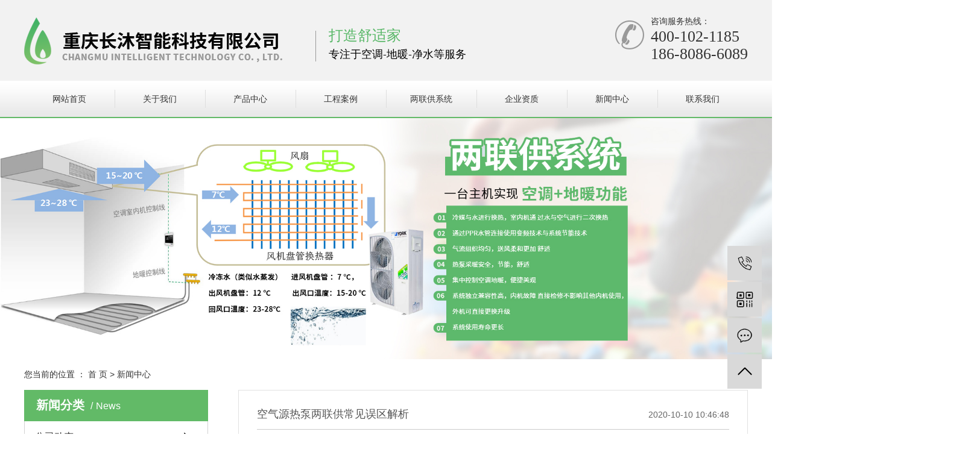

--- FILE ---
content_type: text/html;charset=utf-8
request_url: http://www.cm1185.com/news/p19.html
body_size: 9131
content:
<!DOCTYPE html>
<html lang="zh-CN">
<head>
    <meta charset="utf-8">
    <meta http-equiv="X-UA-Compatible" content="IE=edge">
    <title>新闻中心-重庆长沐智能科技有限公司_第19页</title>
    <meta name="keywords" content="新闻中心"/>
    <meta name="description" content="本页内容为您提供新闻中心，新闻中心为重庆长沐智能科技有限公司整理发布。"/>
    <meta name="viewport" content="width=device-width, initial-scale=1, maximum-scale=1, user-scalable=no">
    <link rel="shortcut icon" type="image/x-icon" href="http://www.cm1185.com/"/>
    <link rel="stylesheet" href="http://www.cm1185.com/template/default/assets/css/bootstrap.min.css">
    
    <link rel="stylesheet" href="http://www.cm1185.com/template/default/assets/css/app.css">
    <link rel="stylesheet" href="http://www.cm1185.com/template/default/assets/css/main.css">
    <script src="http://www.cm1185.com/template/default/assets/js/jquery.min.js"></script>
    <script>
    var config = {
        homeUrl: 'http://www.cm1185.com/',
                mUrl: 'http://m.cm1185.com/',
                copyCode: 0,
        isVisitor: 1
    }
</script>
<script src="http://www.cm1185.com/template/default/assets/js/app.js"></script>

<script>
//当配置为普通站的时候，手机站跳转
if(app.config.hasOwnProperty('mUrl')) {
        app.mobile();
    }
</script>
<meta name="baidu-site-verification" content="m5Dk7NHZ3H" />
<script>
var _hmt = _hmt || [];
(function() {
  var hm = document.createElement("script");
  hm.src = "https://hm.baidu.com/hm.js?7d096b775c494df03ee6d72436d1004a";
  var s = document.getElementsByTagName("script")[0]; 
  s.parentNode.insertBefore(hm, s);
})();
</script>

<script>
(function(){
    var bp = document.createElement('script');
    var curProtocol = window.location.protocol.split(':')[0];
    if (curProtocol === 'https') {
        bp.src = 'https://zz.bdstatic.com/linksubmit/push.js';
    }
    else {
        bp.src = 'http://push.zhanzhang.baidu.com/push.js';
    }
    var s = document.getElementsByTagName("script")[0];
    s.parentNode.insertBefore(bp, s);
})();
</script>

</head>
<body>

<div class="top2">
  <div class="wh clearfix">
    <div class="logo">
     <a href="http://www.cm1185.com/"><img alt="空气源热泵两联供" src="http://www.cm1185.com/data/upload/202001/20200109102535_668.png" /></a>
  </div>
   <div class="kk fl">
      打造舒适家<p>专注于空调-地暖-净水等服务</p>
   </div>

   <div class="k2 fr">
       <p>咨询服务热线：</p><p><span style="font-size: 26px; font-family: impact, chicago;">400-102-1185</span></p><p><span style="font-size: 26px; font-family: impact, chicago;">186-8086-6089</span></p>
   </div>
  </div>
</div>

 <div id="menu" >
<ul class="navs wh clearfix">
        <li>
        <a href="/" >网站首页        </a>
                                 </li>
        <li>
        <a href="/about/" >关于我们        </a>
                                 </li>
        <li>
        <a href="http://www.cm1185.com/product/" >产品中心        </a>
                                                    <div class="sec">
                                <a href="http://www.cm1185.com/product/cpfl02b/" >空调设备</a>
                                <a href="http://www.cm1185.com/product/jsxtc9a/" >净水系统</a>
                                <a href="http://www.cm1185.com/product/dfse94/" >暖通设备</a>
                                </div>
                                        </li>
        <li>
        <a href="http://www.cm1185.com/case/" >工程案例        </a>
                                                    <div class="sec">
                                <a href="http://www.cm1185.com/case/alzs1b4/" >案例展示</a>
                                </div>
                                        </li>
        <li>
        <a href="http://www.cm1185.com/product/cpfl02b/" >两联供系统        </a>
                                                             </li>
        <li>
        <a href="http://www.cm1185.com/about_qyzz/" >企业资质        </a>
                                                    <div class="sec">
                                <a href="http://www.cm1185.com/about_qyzz/qyzz9c5.html" >企业资质</a>
                                </div>
                                        </li>
        <li>
        <a href="http://www.cm1185.com/news/" >新闻中心        </a>
                                                    <div class="sec">
                                <a href="http://www.cm1185.com/news/gsxw51b/" >公司动态</a>
                                <a href="http://www.cm1185.com/news/xyzx2ba/" >行业新闻</a>
                                <a href="http://www.cm1185.com/news/jszx98d/" >热点资讯</a>
                                <a href="http://www.cm1185.com/news/dn7eb/" >地暖</a>
                                </div>
                                        </li>
        <li>
        <a href="http://www.cm1185.com/about_contact/lxc2e.html" >联系我们        </a>
                                                             </li>
    </ul>
</div>

<script type="text/javascript">

$(function(){
    $('.navs > li').hover(function(){
        var sec_count  = $(this).find('.sec a').length;
        var a_height   = $(this).find('.sec a').eq(0).height();
        var sec_height =  sec_count *a_height;
        //$(this).find('.sec').stop().animate({height:sec_height},300);
    },function(){
        $(this).find('.sec').stop().animate({height:0},300);
    });
});


</script> <div class="clearboth"></div>




<div class="page-banner">
		<img src="http://www.cm1185.com/data/upload/202001/20200115152219_943.jpg" alt="空调地暖两联供">
	</div>


<div class="page-position">
    <div class="container">
        您当前的位置 ：
        
	 <a href="http://www.cm1185.com/">首 页</a> > <a href="http://www.cm1185.com/news/">新闻中心</a>

    </div>
</div>


<div class="page-wrap">
    <div class="container">
                
        <div class="page-wrap-left xymob-menu-click">
            <div class="xymob-left-close-btn"><i class="icon-font icon-close"></i></div>
            <div class="xypg-left">
                                <div class="xypg-left-box xypg-left-menu">
                    <div class="xypg-left-title">
                        <h3>新闻分类<span>News</span></h3>
                    </div>
                    <div class="xypg-left-con">
                        
	<ul class="xypg-left-nav">
        <li data-id="1">
        <a href="http://www.cm1185.com/news/gsxw51b/">公司动态</a>
        <div class="first-nav-btn"></div>
            </li>
        <li data-id="2">
        <a href="http://www.cm1185.com/news/xyzx2ba/">行业新闻</a>
        <div class="first-nav-btn"></div>
            </li>
        <li data-id="3">
        <a href="http://www.cm1185.com/news/jszx98d/">热点资讯</a>
        <div class="first-nav-btn"></div>
            </li>
        <li data-id="4">
        <a href="http://www.cm1185.com/news/dn7eb/">地暖</a>
        <div class="first-nav-btn"></div>
            </li>
    </ul>
                    </div>
                </div>

                                                <div class="xypg-left-box xypg-left-news">
                    <div class="xypg-left-title">
                        <h3>新闻资讯<span>News</span></h3>
                    </div>
                    <div class="xypg-left-con">
                        <ul class="latest-news">
                                                        <li><a href="http://www.cm1185.com/news/430.html" title="如何全面认识空气源热泵两联供两联供！">如何全面认识空气源热泵两联供两联供！</a></li>
                                                        <li><a href="http://www.cm1185.com/news/431.html" title="空气能热泵两联供机组遵循定律介绍">空气能热泵两联供机组遵循定律介绍</a></li>
                                                        <li><a href="http://www.cm1185.com/news/432.html" title="空气能热泵两联供设备热源来自何处?">空气能热泵两联供设备热源来自何处?</a></li>
                                                        <li><a href="http://www.cm1185.com/news/433.html" title="空气能家用热泵两联供定位、设计有哪些特点?">空气能家用热泵两联供定位、设计有哪些特点?</a></li>
                                                        <li><a href="http://www.cm1185.com/news/434.html" title="浅谈空气源热泵两联供系统的常见问题">浅谈空气源热泵两联供系统的常见问题</a></li>
                                                        <li><a href="http://www.cm1185.com/news/435.html" title="重庆空气源热泵两联供如何保障流量？">重庆空气源热泵两联供如何保障流量？</a></li>
                                                    </ul>
                    </div>
                </div>

                                                                <div class="xypg-left-box xypg-left-keys">
                    <div class="xypg-left-title">
                        <h3>热门关键词<span>Keywords</span></h3>
                    </div>
                    <div class="xypg-left-con">
                        <ul class="hot-keys">
                                                        <li><a href="http://www.cm1185.com/tag/重庆纳米通" title="重庆纳米通">重庆纳米通</a></li>
                                                        <li><a href="http://www.cm1185.com/tag/空调地暖两联供" title="空调地暖两联供">空调地暖两联供</a></li>
                                                        <li><a href="http://www.cm1185.com/tag/中央空调厂家" title="中央空调厂家">中央空调厂家</a></li>
                                                        <li><a href="http://www.cm1185.com/tag/热水器" title="热水器">热水器</a></li>
                                                        <li><a href="http://www.cm1185.com/tag/净水过滤器" title="净水过滤器">净水过滤器</a></li>
                                                        <li><a href="http://www.cm1185.com/tag/热水器厂家" title="热水器厂家">热水器厂家</a></li>
                                                        <li><a href="http://www.cm1185.com/tag/重庆热水器" title="重庆热水器">重庆热水器</a></li>
                                                        <li><a href="http://www.cm1185.com/tag/两联供中央空调" title="两联供中央空调">两联供中央空调</a></li>
                                                        <li><a href="http://www.cm1185.com/tag/中央空调安装" title="中央空调安装">中央空调安装</a></li>
                                                        <li><a href="http://www.cm1185.com/tag/重庆空调设备" title="重庆空调设备">重庆空调设备</a></li>
                                                        <li><a href="http://www.cm1185.com/tag/多联式中央空调地暖" title="多联式中央空调地暖">多联式中央空调地暖</a></li>
                                                        <li><a href="http://www.cm1185.com/tag/卡迪欧电热毛巾架" title="卡迪欧电热毛巾架">卡迪欧电热毛巾架</a></li>
                                                    </ul>
                    </div>
                </div>
                
                <div class="xypg-left-box xypg-left-contact">
                    <div class="xypg-left-title">
                        <h3>联系我们<span>Contact Us</span></h3>
                    </div>
                    <div class="xypg-left-con">
                        <div class="page-wrap-contact">
                            <h4>重庆长沐智能科技有限公司</h4>
                            <p><span style="font-family: 微软雅黑, &quot;Microsoft YaHei&quot;; font-size: 14px;">公司电话：400-1021-185</span></p><p><span style="font-family: 微软雅黑, &quot;Microsoft YaHei&quot;; font-size: 14px;">公司网址：www.cm1185.com</span></p><p><span style="font-family: 微软雅黑, &quot;Microsoft YaHei&quot;; font-size: 14px;">公司地址：重庆市渝北区湖山路319号附45号</span></p><p><span style="font-family: 微软雅黑, &quot;Microsoft YaHei&quot;; font-size: 14px;">高德导航：约克水生态中央空调红星美凯龙店直达<br/></span></p><p><br/></p>
                        </div>
                    </div>
                </div>

                <div class="page-message-img">
                    <a href="http://www.cm1185.com/inquiry/"><img src="http://www.cm1185.com/data/upload/201908/20190819160028_346.png" alt=""></a>
                </div>
            </div>
        </div>
        

                
        <div class="page-wrap-right">
            <div class="xypg-right-content">
                
	<!-- 新闻列表页 -->

<ul class="xypg-news-list">
		<li><a href="http://www.cm1185.com/news/520.html" title="空气源热泵两联供常见误区解析">
		<div class="tit">
			<h3>空气源热泵两联供常见误区解析</h3>
			<div class="date">2020-10-10 10:46:48</div>
		</div>
		<div class="info">　　在暖通空调行业，常常存在着一些人为的商业“误解”甚至“歪曲”，成为一些人获利的方式。下面，长沐智能科技有限公司就给大家聊聊行业内某些人对空气源热泵两联供的误...</div>
		<div class="more"><span>了解详情 +</span></div>
	</a></li>
		<li><a href="http://www.cm1185.com/news/519.html" title="空气源热泵两联供的9大优势">
		<div class="tit">
			<h3>空气源热泵两联供的9大优势</h3>
			<div class="date">2020-10-10 10:29:17</div>
		</div>
		<div class="info">　　近年来，空气源热泵两联供系统凭借其节能、环保、安全、舒适等诸多优势，逐渐成为市场爆款。相对于市场上的其他冷暖产品，空气源热泵两联供都有哪些优点？到底什么原因...</div>
		<div class="more"><span>了解详情 +</span></div>
	</a></li>
		<li><a href="http://www.cm1185.com/news/518.html" title="浅谈地暖空调两联供系统带来的舒适度！">
		<div class="tit">
			<h3>浅谈地暖空调两联供系统带来的舒适度！</h3>
			<div class="date">2020-09-28 10:48:57</div>
		</div>
		<div class="info">　　对于舒适度每个人都有每个人的标准，而每个标准都有一个平衡点，下面我们来看一下那个大多数人所享受的舒适度是怎么样的。　　影响舒适的主要因素有两类，人体自身平衡...</div>
		<div class="more"><span>了解详情 +</span></div>
	</a></li>
		<li><a href="http://www.cm1185.com/news/517.html" title="7个让你信赖并选择空调地暖两联供的理由!">
		<div class="tit">
			<h3>7个让你信赖并选择空调地暖两联供的理由!</h3>
			<div class="date">2020-09-28 10:45:55</div>
		</div>
		<div class="info">　　目前，中国家电市场已经告别了普及型消费，取而代之的是创新型、品质好的中产品。地暖空调两联供的出现恰逢其时。　　尤其现在国家推行“煤改电”政策，大力支持空气能...</div>
		<div class="more"><span>了解详情 +</span></div>
	</a></li>
		<li><a href="http://www.cm1185.com/news/516.html" title="空调地暖两联供的特点！">
		<div class="tit">
			<h3>空调地暖两联供的特点！</h3>
			<div class="date">2020-09-21 18:02:07</div>
		</div>
		<div class="info">　　空调地暖两联供的特点　　1、双倍舒适　　空调地暖两联供利用一台主机，冬天时从空气中吸收热量，再将热量通过室内地暖管道辐射和对流传到室内。夏天的时候还是用这台...</div>
		<div class="more"><span>了解详情 +</span></div>
	</a></li>
		<li><a href="http://www.cm1185.com/news/515.html" title="空调地暖两联供的优点">
		<div class="tit">
			<h3>空调地暖两联供的优点</h3>
			<div class="date">2020-09-21 17:58:00</div>
		</div>
		<div class="info">　　1、安全性　　两联供室内管道流动的介质是水，压力更低，且没有污染；多联机室内管道流动的介质是制冷剂，压力是两联供的15倍，且有剧毒，泄露后对人体的危害很大；...</div>
		<div class="more"><span>了解详情 +</span></div>
	</a></li>
		<li><a href="http://www.cm1185.com/news/514.html" title="告诉你空调地暖二联供系统的特点！">
		<div class="tit">
			<h3>告诉你空调地暖二联供系统的特点！</h3>
			<div class="date">2020-09-16 16:49:50</div>
		</div>
		<div class="info">　　1、中央空调+地暖一套系统双倍舒适　　空调地暖二合一系统利用一台主机，冬天时从空气中吸收热量，再将热量通过室内地暖管道辐射和对流传到室内。夏天的时候还是用这...</div>
		<div class="more"><span>了解详情 +</span></div>
	</a></li>
		<li><a href="http://www.cm1185.com/news/513.html" title="空调地暖两联供有哪些独特优势？">
		<div class="tit">
			<h3>空调地暖两联供有哪些独特优势？</h3>
			<div class="date">2020-09-16 16:37:54</div>
		</div>
		<div class="info">　　一、什么是空调地暖两联供？　　所谓空调地暖两联供，也叫空气能热泵两联供，或者空气源热泵一体机，是使用一套空气能热泵系统为室内提供制冷和采暖两种功能。　　夏季...</div>
		<div class="more"><span>了解详情 +</span></div>
	</a></li>
		<li><a href="http://www.cm1185.com/news/512.html" title="安装地暖的8大好处你知道，么？">
		<div class="tit">
			<h3>安装地暖的8大好处你知道，么？</h3>
			<div class="date">2020-09-07 16:33:03</div>
		</div>
		<div class="info">　　安装地暖的8大好处　　1、节能有效辐射采暖低温传送，比正常的散热器节能,例如以常见的暖气比较,在尺度温度70-95度,室温18度情况下,一组暖气的散热为36...</div>
		<div class="more"><span>了解详情 +</span></div>
	</a></li>
		<li><a href="http://www.cm1185.com/news/511.html" title="空调地暖两联供行业发展的先锋">
		<div class="tit">
			<h3>空调地暖两联供行业发展的先锋</h3>
			<div class="date">2020-09-07 16:31:21</div>
		</div>
		<div class="info">　　现在空调地暖两联供的发展已经进入成熟期，空调地暖两联供产品丰硕度和空调地暖两联供技术成熟度都已经非常高。空调地暖两联供行业也泛起了新的发展趋势，向两极化发展...</div>
		<div class="more"><span>了解详情 +</span></div>
	</a></li>
		<li><a href="http://www.cm1185.com/news/510.html" title="浅谈重庆地暖的优势！">
		<div class="tit">
			<h3>浅谈重庆地暖的优势！</h3>
			<div class="date">2020-09-01 09:21:32</div>
		</div>
		<div class="info">　　说到重庆地暖，用的到底划不划算，那么关于这个事情处理的方式方法来帮助给用户很多的东西，及注意事情，那么关于这个东西，我们应该做一个彼样子的事情处理呢?下面我...</div>
		<div class="more"><span>了解详情 +</span></div>
	</a></li>
		<li><a href="http://www.cm1185.com/news/509.html" title="空调地暖两联供的优势你知道么？">
		<div class="tit">
			<h3>空调地暖两联供的优势你知道么？</h3>
			<div class="date">2020-09-01 09:16:59</div>
		</div>
		<div class="info">　　空调地暖两联供直接以电为能源，以电热膜为发热体，直接将电能转换为热能，而不是直接以煤为能源，以水为介质，把水加热后通过循环而达到供暖的目的，避免了煤炭燃烧过...</div>
		<div class="more"><span>了解详情 +</span></div>
	</a></li>
		<li><a href="http://www.cm1185.com/news/508.html" title="重庆空调地暖两联供浅谈地暖要比空调节能的真正原因">
		<div class="tit">
			<h3>重庆空调地暖两联供浅谈地暖要比空调节能的真正原因</h3>
			<div class="date">2020-08-26 14:28:04</div>
		</div>
		<div class="info">  说到地暖，用的到底划不划算，那么关于这个事情处理的方式方法来帮助给用户很多的东西，及注意事情，那么关于这个东西，我们应该做一个彼样子的事情处理呢?下面我们一...</div>
		<div class="more"><span>了解详情 +</span></div>
	</a></li>
		<li><a href="http://www.cm1185.com/news/507.html" title="空调地暖两联供施工前注意事项">
		<div class="tit">
			<h3>空调地暖两联供施工前注意事项</h3>
			<div class="date">2020-08-26 14:25:59</div>
		</div>
		<div class="info">  1、空调地暖两联供系统施工应避免与其它工种进行交叉施工作业，导致配合困难或责任不明耽误工期，质量难以保证。用户需让我们与装修公司提前沟通，协调工作配合流程；...</div>
		<div class="more"><span>了解详情 +</span></div>
	</a></li>
		<li><a href="http://www.cm1185.com/news/506.html" title="空气能热水器与太阳能热水器的区别">
		<div class="tit">
			<h3>空气能热水器与太阳能热水器的区别</h3>
			<div class="date">2020-08-19 21:23:50</div>
		</div>
		<div class="info">　　空气能热泵热水器与太阳能热水器都是利用自然环保能源产生热水的装置，但他们有着本质的区别。空气能热泵热水器是以空气热量为能源的，但它获取能量的方式是主动的，因...</div>
		<div class="more"><span>了解详情 +</span></div>
	</a></li>
		<li><a href="http://www.cm1185.com/news/505.html" title="空气源热泵两联供厂家：浅谈空气源热泵产品的优势">
		<div class="tit">
			<h3>空气源热泵两联供厂家：浅谈空气源热泵产品的优势</h3>
			<div class="date">2020-08-19 21:18:38</div>
		</div>
		<div class="info">　　一、为什么选择空气能热泵产品?　　因为全球能源紧张，危及人类及经济发展。但对普通用户来说，感受很深的是价格不断上涨。不管是何种认识，节能及节能产品会成为一个...</div>
		<div class="more"><span>了解详情 +</span></div>
	</a></li>
		<li><a href="http://www.cm1185.com/news/504.html" title="空调地暖两联供厂家：什么是地暖系统">
		<div class="tit">
			<h3>空调地暖两联供厂家：什么是地暖系统</h3>
			<div class="date">2020-08-12 14:11:51</div>
		</div>
		<div class="info">　　什么是地暖系统：　　完整的低温热水地面辐射采暖系统应由燃气壁挂炉、主管道及其保温、球阀、分-集水器（配流量计和热电阀）、轮回增压泵（配壁挂炉联动器）、恒温混...</div>
		<div class="more"><span>了解详情 +</span></div>
	</a></li>
		<li><a href="http://www.cm1185.com/news/503.html" title="重庆空调地暖两联供的优势！">
		<div class="tit">
			<h3>重庆空调地暖两联供的优势！</h3>
			<div class="date">2020-08-12 14:05:40</div>
		</div>
		<div class="info">　　重庆空调地暖两联供，冬天就要到了，听到空调地暖两联供，可能会有很多心里面，就有一种暖暖的感觉了吧，那么到底用这个空调地暖两联供，会有哪些个优势呢?接下来我们...</div>
		<div class="more"><span>了解详情 +</span></div>
	</a></li>
		<li><a href="http://www.cm1185.com/news/502.html" title="为什么越来越多的人购买重庆空调地暖两联供">
		<div class="tit">
			<h3>为什么越来越多的人购买重庆空调地暖两联供</h3>
			<div class="date">2020-08-07 16:07:05</div>
		</div>
		<div class="info">  空调地暖两联供的优点：  1、产品功能集成为一体，三种强大功能满足了家庭冬季采暖，夏季制冷，常年供水的需求，它实现了家用空调、空气源热泵地暖、空气能热水器的...</div>
		<div class="more"><span>了解详情 +</span></div>
	</a></li>
		<li><a href="http://www.cm1185.com/news/501.html" title="重庆空调地暖设备的特点！">
		<div class="tit">
			<h3>重庆空调地暖设备的特点！</h3>
			<div class="date">2020-08-07 16:01:02</div>
		</div>
		<div class="info">  空调地暖系统的形式。低温热水地面辐射供暖是将具有一定温度的热水，通入被埋置于地板构造层中的加热盘管，经过构造层的热量传递，使地板表面被加热。被加热的地板表面...</div>
		<div class="more"><span>了解详情 +</span></div>
	</a></li>
	</ul>
			<div class="xypg-pagination"><div class="pagin-left">
    <!-- 首页 -->
    <a href="http://www.cm1185.com/news/">首页</a>
    <!-- 上一页 -->
    <a href="http://www.cm1185.com/news/p18.html">上一页</a>
</div>
<div class="pagin-mid">
    <div class="pc-pagin-mid">
        <!-- 数字 -->
        <a href="http://www.cm1185.com/news/p14.html">14</a><a href="http://www.cm1185.com/news/p15.html">15</a><a href="http://www.cm1185.com/news/p16.html">16</a><a href="http://www.cm1185.com/news/p17.html">17</a><a href="http://www.cm1185.com/news/p18.html">18</a><span id='current'>19</span><a href="http://www.cm1185.com/news/p20.html">20</a><a href="http://www.cm1185.com/news/p21.html">21</a><a href="http://www.cm1185.com/news/p22.html">22</a><a href="http://www.cm1185.com/news/p23.html">23</a>
    </div>
    <div class="mob-pagin-mid">
        <!-- 当前页数  /  总页数 -->
        <span>19/23</span>
    </div>
</div>
<div class="pagin-right">
    <!-- 下一页 -->
    <a href="http://www.cm1185.com/news/p20.html">下一页</a>
    <!-- 尾页 -->
    <a href="http://www.cm1185.com/news/p23.html">尾页</a>
</div>

<div class="pagin-select">
    <select onchange="window.location=this.options[this.selectedIndex].value">
        <option value='http://www.cm1185.com/news/p1.html'>第1页</option><option value='http://www.cm1185.com/news/p2.html'>第2页</option><option value='http://www.cm1185.com/news/p3.html'>第3页</option><option value='http://www.cm1185.com/news/p4.html'>第4页</option><option value='http://www.cm1185.com/news/p5.html'>第5页</option><option value='http://www.cm1185.com/news/p6.html'>第6页</option><option value='http://www.cm1185.com/news/p7.html'>第7页</option><option value='http://www.cm1185.com/news/p8.html'>第8页</option><option value='http://www.cm1185.com/news/p9.html'>第9页</option><option value='http://www.cm1185.com/news/p10.html'>第10页</option><option value='http://www.cm1185.com/news/p11.html'>第11页</option><option value='http://www.cm1185.com/news/p12.html'>第12页</option><option value='http://www.cm1185.com/news/p13.html'>第13页</option><option value='http://www.cm1185.com/news/p14.html'>第14页</option><option value='http://www.cm1185.com/news/p15.html'>第15页</option><option value='http://www.cm1185.com/news/p16.html'>第16页</option><option value='http://www.cm1185.com/news/p17.html'>第17页</option><option value='http://www.cm1185.com/news/p18.html'>第18页</option><option value='http://www.cm1185.com/news/p19.html' selected = "selected">第19页</option><option value='http://www.cm1185.com/news/p20.html'>第20页</option><option value='http://www.cm1185.com/news/p21.html'>第21页</option><option value='http://www.cm1185.com/news/p22.html'>第22页</option><option value='http://www.cm1185.com/news/p23.html'>第23页</option>
    </select>
</div></div>
	
            </div>
                    </div>
        

                
        <div class="page-mob-tool">
            <ul>
                <li class="xymob-page-navbtn"><i class="icon-font icon-dots-horizontal"></i></li>
                <li class="xymob-page-backtop"><i class="icon-font icon-top"></i></li>
            </ul>
        </div>
        
    </div>
</div>


<div class="footer pos">
	 <div class="wh clearfix">
	    <div class="foot clearfix">

		     <div class="foot1 fl">
		     	 <div class="fdh"><p><span style="font-size: 14px;">咨询服务热线：</span></p><p><span style="font-family: arial, helvetica, sans-serif; font-size: 24px;">400-1021-185</span></p><p><span style="font-family: arial, helvetica, sans-serif; font-size: 24px;">186-8086-6089</span></p><p><span style="font-size: 12px; font-family: 微软雅黑, &quot;Microsoft YaHei&quot;;color:#666666;">Counseling hotline</span></p></div>
		     	 <div class="flx">
		     	      重庆长沐智能科技有限公司

		     	       <p>公司电话：400-1021-185</p><p>公司地址：重庆市渝北区湖山路319号附45号</p><p>高德导航：约克水生态中央空调红星美凯龙店直达<br/></p><p><br/></p>
		     	      </div>
		     </div>

		     <div class="foot2 fl">
		      <div class="ftt">长沐导航<p>navigation</p></div>
		      <div class="fnav"><p><a href="/" target="_self">网站首页</a>&nbsp; &nbsp; &nbsp; <a href="/about/" target="_self">关于我们</a></p><p><a href="/product/" target="_self">主推产品</a>&nbsp; &nbsp; &nbsp; <a href="/case/" target="_self">工程案例</a></p><p><a href="/about_qyzz/" target="_self">企业资质</a>&nbsp; &nbsp; &nbsp; <a href="/news/" target="_self">新闻中心</a></p><p><a href="/about_contact/" target="_self">联系我们</a>&nbsp; &nbsp; &nbsp;<a href="/inquiry/" target="_self"> 在线留言</a>&nbsp; &nbsp; &nbsp;&nbsp;</p></div>
		     </div>

		     <div class="foot3 fl">
		      <div class="ftt">我们的服务<p>Services</p></div>
			          <div class="fw_list">
			                			                  <li><a href="http://www.cm1185.com/about_about/gsjj9f6.html">公司简介</a></li>
			                			                  <li><a href="http://www.cm1185.com/about_about/hzqy50d.html">合作企业</a></li>
			                			          </div>
		     </div>
	         <div class="wei fr"><p style="text-align: center;"><img src="http://www.cm1185.com/data/upload/202001/1578964071636491.jpg" title="空气源热泵两联供,空调地暖两联供" alt="空气源热泵两联供,空调地暖两联供" width="133" height="133" border="0" vspace="0" style="width: 133px; height: 133px;"/></p><p style="text-align: center;"><span style="font-family: 微软雅黑, &quot;Microsoft YaHei&quot;; font-size: 16px; color: rgb(255, 255, 255);">扫一扫 微信咨询</span></p></div>
	    </div>

				<div class="copyright">Copyright © 重庆长沐智能科技有限公司   主要从事于<a href="http://www.cm1185.com/search.php?wd=空气源热泵两联供">空气源热泵两联供</a>,<a href="http://www.cm1185.com/search.php?wd=重庆约克中央空调">重庆约克中央空调</a>,<a href="http://www.cm1185.com/search.php?wd=重庆约克两联供">重庆约克两联供</a>, 欢迎来电咨询！  <br><a href="http://beian.miit.gov.cn/" target="_blank">渝ICP备20000370号-1</a>  Powered by 祥云平台  <span class="jszc">技术支持：<a href="http://www.zhuoguang.net" target='_blank'>重庆卓光科技</a></span>
						<div>
			主营区域：
							<a href="http://www.cm1185.com/jiangsu.html">重庆</a>
							<a href="http://www.cm1185.com/wuhan.html">大学城</a>
							<a href="http://www.cm1185.com/shanghai.html">沙坪坝</a>
							<a href="http://www.cm1185.com/being.html">北碚</a>
							<a href="http://www.cm1185.com/zhejiang.html">渝北</a>
							<a href="http://www.cm1185.com/.html">江北</a>
							<a href="http://www.cm1185.com/.html">南岸</a>
							<a href="http://www.cm1185.com/.html">大渡口</a>
							<a href="http://www.cm1185.com/.html">九龙坡</a>
							<a href="http://www.cm1185.com/.html">渝中</a>
					</div>
						<p>声明：本站部分内容图片来源于互联网，如有侵权请及时联系管理员删除，谢谢！</p>
		       		<div class="f_link">
				            友情链接：
                                				        </div>
				        <p><a target="_blank" href="http://www.beian.gov.cn/portal/registerSystemInfo?recordcode=50019002503135"><img src="http://www.cm1185.com/data/upload/202112/1638860324407348.png" title="1638860324407348.png" alt="备案图标.png"/>&nbsp;渝公网安备&nbsp;50019002503135号</a></p>
       </div>


	 </div>
</div>




<!-- 右侧客服 -->
<!-- 侧边工具栏 -->
<div id="toolbar">
    <ul>
                <li><a href="javascript:;">
            <span class="icon-font icon-phone"></span>
            <span class="wz">18680866089</span>
        </a></li>
        <li class="ewm">
            <span class="icon-font icon-ewm"></span>
                        <div class="ewm-box"><img src="http://www.cm1185.com/data/upload/202001/20200114090646_484.jpg" alt="二维码" /></div>
                    </li>
        <li><a href="http://www.cm1185.com/inquiry/">
            <span class="icon-font icon-message"></span>
            <span class="wz">在线留言</span>
        </a></li>
        <li class="backtop"><span class="icon-font icon-top"></span></li>
    </ul>
</div>

<script>
    $(function () {
        // 返回顶部
        app.backTop("#toolbar .backtop",300);
        var imgUrl = 'http://www.cm1185.com/';
        if($(".ewm-box img").attr('src') == imgUrl ) {
            $(".ewm-box").remove();
        }
    })
</script>



<script src="http://www.cm1185.com/template/default/assets/js/main.js"></script>
<script src="http://www.cm1185.com/template/default/assets/js/common.js"></script>
<script>
   $('.f_link').remove();
</script>



</body>
</html>


--- FILE ---
content_type: text/css
request_url: http://www.cm1185.com/template/default/assets/css/main.css
body_size: 20797
content:
/*初始化样式*/
html{margin:0;padding:0;border:0;}
body,div,span,object,iframe,h1,h2,h3,h4,p,blockquote,pre,a,address,code,b,em,img,
dl,dt,dd,ol,ul,li,fieldset,form,label,footer,
header,hgroup,navs,section
{margin:0;padding:0;border:0;}
body{background:#fff;color:#333;position:relative;font:12px/1.5 Microsoft YaHei,arial,宋体,sans-serif;vertical-align:baseline;width:100%;overflow-x:hidden;}
a{text-decoration:none;outline:none;}
a:link{color:#333;}
a:hover,a:active,a:focus{text-decoration:none;outline:none;}


input{padding:0;margin:0;font-family:'Microsoft YaHei';}
img{border:none;background:none;vertical-align:middle;}
ul,ol,li{list-style-type:none;}
select,input,img,select{vertical-align:middle;}
table{border-collapse:collapse;border-spacing:0}
table, th, td {vertical-align: middle}
.clearfix:after{content: ".";display: block;height: 0;clear: both;overflow: hidden;visibility: hidden;}
.clearfix{zoom:1}
.clearboth{height:0px;line-height:0px;overflow:hidden;clear:both;font-size:0px;}

h1,h2,h3,h4{font-size:12px;font-weight:bold;}
hr {border: 0;border-top:1px solid #ccc;height:0;}




/*----- Common css ------*/
.fl{float:left;}
.fr{float:right;}
.di{_display:inline;}
.fwn{font-weight:normal;}
.dib{*display:inline;_zoom:1;_display:inline;_font-size:0px;}


/*滚动*/
#demo{overflow:hidden;width:100%;margin:0 auto;}
#indemo {float: left;width:800%!important;}
#demo1 {float: left;}
#demo2 {float: left;}

#m_demo{overflow:hidden;width:92%;margin:0 auto;}
#m_indemo {float: left;width:800%!important;}
#m_demo1 {float: left;}
#m_demo2 {float: left;}


.wh{width:1200px;margin:0 auto;}
.pos{position: relative;width:1920px;left:50%;margin-left:-960px;}

.com-img{ display:inline; overflow:hidden;margin:0 auto;display: table;}
.com-img img{ transition:all 0.8s; -webkit-transition:all 0.8s; -moz-transition:all 0.8s; -o-transition:all 0.8s;}
.com-img:hover img{transform:scale(1.2); -webkit-transform:scale(1.2); -moz-transform:scale(1.2); -o-transform:scale(1.2);-ms-transform:scale(1.2);}



.roll_product {float: left;}

.plist{margin-top: 56px;}
.plist li{margin-right: 15px;margin-bottom: 15px;}
.plist li:nth-child(3n){margin-right: 0;}
.plist li a.img{border:1px solid #e5e5e5;display: block;}
.plist li a.img img{width: 388px;height: 388px;}
.plist li h3 a{display: block;color: #fff;font-size: 16px;font-weight: normal;}

/*头部样式*/

.top2{height:134px;overflow:hidden;background:#f2f2f2}
.logo{float:left;line-height:134px;}
.kk{margin-left:55px;padding-left:22px;margin-top:41px;background: url(../images/x.png) no-repeat left 10px;height:61px;color:#58b767;font-size:24px;}
.kk p{color:#000000;font-size:18px;}

.k2{margin-top:23px;font-size:14px;color:#333333;line-height:25px;background: url(../images/t.png) no-repeat left 10px;padding-left:60px;}




.topLink{float:right;text-align:right;position: relative;z-index: 9999;}
.topLink .k1 a{color: #595959;}
.topLink .k2{color:#074b91;font-size:14px;font-family:"微软雅黑";}


/*热门搜索*/
.sou{background:#f4f4f4;height:68px;}
#formsearch{float:right;width:245px;height:39px;background: url(../images/ss.png) no-repeat;margin-top:15px;}
.hotSearch{float:left;height:68px;line-height:68px;font-weight:normal;color:#999999;}
.k1{float:left;height:68px;line-height:68px;font-weight:normal;color:#999999;margin-right:80px;}
.k1 a{color:#999999;}


#search-type{float: left;width:100px;height: 24px;border: 1px solid #c8c8c8;margin-right: 5px;}


/*搜索和热门搜索*/
.hotSearch a{margin-right:12px;color:#999999;}
#formsearch input{}
#formsearch input#keyword{height:39px;line-height:39px;padding-left:30px;color:#999999;font-size:14px;background:none;border:none;outline:none;}
#formsearch input#s_btn{width:46px;height:39px;line-height:39px;text-align:center;background-color:#009b4c;color:#fff;border:none;cursor:pointer;font-size: 12px;float:right;background:none;border:none;outline:none;}

#formsearch input::-webkit-input-placeholder {color:#999999;}
#formsearch textarea::-webkit-input-placeholder {color: #999999;}







/*导航栏样式*/
#menu{background: url(../images/mu.jpg) no-repeat;height:62px;position:relative;width:1920px;left:50%;margin-left:-960px;border-bottom:2px solid #62ba67;}

.navs li{text-align:center;float:left;position:relative;z-index:999;width:150px;}
.navs li+li{background: url(../images/sx.png) no-repeat left center;}
.navs li a{display:block;line-height:60px;color:#333333;height:60px;padding:0;font-size:14px;padding:0;}
.navs li a:hover{color:#333333;text-decoration:none;background: url(../images/hh.png) no-repeat center bottom;}


.navs .sec{height:0;background:#009b4c;color:#fff;overflow:hidden;z-index:9999;position:absolute;top:62px;left:0px;width: 100%;}
.navs .sec a{background:#009b4c;color:#fff;height:38px;line-height:38px;font-size: 14px;}
.navs .sec a:hover{background:#e15616;text-decoration:none;}




.product_list1{margin-top:38px;}
.product_list1 li{float:left;margin-right:57px;margin-bottom:28px;}
.product_list1 li:nth-child(4n){margin-right:0;}
.product_list1 li img{width:257px;height:293px;}
.product_list1 li h3{text-align:center;font-weight:normal;color:#3f3f3f;font-size:20px;}




.box1{margin-top:63px;}
.bt{text-align:center;color:#333333;font-size:30px;background: url(../images/t1.png) no-repeat center top;height:57px;padding-top:7px;}
.bt2{text-align:center;color:#666666;font-size:16px;margin-top:8px;}
.ads{margin-top:22px;}
.ads li{float:left;background: url(../images/b1.png) no-repeat;width:398px;height:421px;padding:60px 40px 0 18px;}
.ads li+li{margin-left:3px;}
.ads li .img{width:70px;float:left;}
.ads li .img img{width:70px;height:55px;}
.ads li .name{float:left;margin-left:8px;}
.ads li .name h3{font-size:31px;font-weight:normal;color:#333333;}
.ads li .name span{font-size:14px;text-transform:uppercase;color:#333333;}
.ads li p{margin-top:70px;}
.ads li i{color:#333333;font-size:16px;line-height:30px;font-style:normal;margin-top:6px;display:block;height:60px;overflow:hidden;}
.ads li h2{color:#333333;font-size:24px;}
.ads li h4{color:#333333;font-size:24px;font-weight:normal;text-align:center;width:111px;line-height:30px;border-radius:20px;background:#58b767;font-size:14px;color:#fff;margin-top:66px;}
.ads li:hover{background: url(../images/b2.png) no-repeat;}
.ads li:hover .name h3{color:#fff;}
.ads li:hover .name span{color:#fff;}
.ads li:hover i{color:#fff;}
.ads li:hover h2{color:#fff;}
.ads li:hover h4{color:#58b767;background:#fff;}
.ads li:hover .img img{filter: invert(100%) sepia(0%) saturate(7451%) hue-rotate(353deg) brightness(98%) contrast(111%);}



.box2{background: url(../images/bj2.png) no-repeat;height:1216px;margin-top:80px;padding-top:63px;overflow:hidden;}
.box2 .bt{text-align:center;color:#fff;font-size:30px;background: url(../images/t2.png) no-repeat center top;height:57px;padding-top:7px;}
.box2 .cont{background: url(../images/bj22.png) no-repeat;height:1000px;margin-top:58px;position:relative;}
.ads2 li{width:140px;height:140px;position:absolute;}
.ads2 li.li1{left:72px;top:158px;}
.ads2 li.li2{left:296px;top:-20px;}
.ads2 li.li3{left:758px;top:-20px;}
.ads2 li.li4{left:1010px;top:158px;}

.ads2 li.li1 img{cursor: default;}
.ads2 li.li2 img{cursor: default;}
.ads2 li.li3 img{cursor: default;}
.ads2 li.li4 img{cursor: default;}

.gsbt{text-align:center;text-transform:uppercase;color:#58b767;font-size:30px;margin-top:230px;}
.gsbt p{color:#333333;font-size:32px;margin-top:2px;}
.box2 .cont2{margin-top:58px;}
.zuo{width:275px;}
.ystt{color:#333333;font-size:24px;padding-left:62px;line-height:50px;}
.you1{color:#333333;font-size:16px;line-height:40px;margin-top:20px;}
.you1 p{background: url(../images/gou.png) no-repeat left 14px;padding-left:19px;}
.youb{width:353px;}
.sub{color:#333333;font-size:16px;line-height:30px;margin-top:18px;}
.sub strong{color:#58b767;font-size:18px;}
.ys{border-bottom:1px dashed #bfbfbf;padding-bottom:8px;margin-bottom:21px;}
.ys4{border:none;}




.box3{background: url(../images/bj3.png) no-repeat;height:735px;padding-top:85px;overflow:hidden;}
.b3bt{width:579px;height:98px;text-align:center;margin:0 auto;}
.b3bt2{color:#fff;font-size:15px;background: url(../images/t3.png) no-repeat center center;text-align:center;margin-top:9px;}
.b3en{color:#fff;font-size:12px;text-align:center;text-transform:uppercase;margin-top:4px;}

.ads3{margin-top:38px;}
.ads3 li{float:left;background: url(../images/mm.png) no-repeat;width:288px;height:387px;overflow:hidden;padding:9px 6px 0;position:relative;}
.ads3 li+li{margin-left:16px;}
.ads3 li img{width:274px;height:169px;margin:0 auto;display:block;}
.ads3 li .ysbt{height:61px;line-height:61px;overflow:hidden;}
.ads3 li .ysbt h3{color:#333333;font-size:25px;float:left;line-height:61px;padding-left:15px;}
.ads3 li .ysbt h4{color:#999999;font-size:16px;float:left;line-height:61px;padding-left:9px;}
.ads3 li p{color:#333333;font-size:16px;line-height:30px;margin-top:6px;height:120px;overflow:hidden;padding:0 5px;text-align:justify;}
.ads3 li h2{text-align:center;color:#fff;font-size:16px;font-weight:normal;position:absolute;left:0;top:0;width:59px;line-height:26px;background:#333333;}
.ads3 li:hover {

          -webkit-transform: translateY(-10px);

          -moz-transform: translateY(-10px);

          -ms-transform: translateY(-10px);

          -o-transform: translateY(-10px);

          transform: translateY(-10px);

          -webkit-transition: all 0.8s;

          -moz-transition: all 0.8s;

          -ms-transition: all 0.8s;

          -o-transition: all 0.8s;

          transition: all 0.8s; }





.box4{background:#f4f4f4;height:670px;padding-top:72px;overflow:hidden;}
.box4 .bt{text-align:center;color:#333333;font-size:30px;background: url(../images/t4.png) no-repeat center top;height:57px;padding-top:7px;}
.box4 .cont{margin-top:42px;position:relative;}
.slideGroup{}
        .slideGroup .parHd{ height:28px; line-height:28px;}
        .slideGroup .parHd ul{text-align:center;}
        .slideGroup .parHd ul li{ display:inline-block;cursor:pointer;width:103px;color:#333333;font-size:16px;text-align:center;margin:0 9px;cursor:pointer;border-radius:20px;text-transform:uppercase;}
        .slideGroup .parHd ul li a{color:#333333;}
        .slideGroup .parHd ul li.on{background:#58b767;color:#fff;}
        .slideGroup .parHd ul li.on a{background:#58b767;color:#fff;}



        .slideGroup .slideBox{ overflow:hidden; zoom:1;margin-top:31px;}
        .slideGroup .sPrev{cursor:pointer;width:35px; height:35px;background:url(../images/zb.png) no-repeat;position:absolute;top:54%;left:-55px;z-index:99999;}
        .slideGroup .sNext{cursor:pointer;width:35px; height:35px;background:url(../images/yb.png) no-repeat;position:absolute;top:54%;right:-55px;z-index:99999;}
          .slideGroup .sPrev:hover{background:url(../images/zb2.png) no-repeat;}
          .slideGroup .sNext:hover{background:url(../images/yb2.png) no-repeat;}

        .slideGroup .parBd ul{ overflow:hidden; zoom:1;}
        .slideGroup .parBd ul li{margin:0 5px; float:left; _display:inline; overflow:hidden; text-align:center;position:relative;border:1px solid #bfbfbf;}
           .slideGroup .parBd ul li img{width:392px;height:208px;}
           .slideGroup .parBd ul li h3 a{text-align:center;display:block;line-height:40px;color:#fff;font-weight:normal;background:#a6a6a6;font-size:16px;}
a.pm{display:block;margin:0 auto;color:#fff;font-size:16px;background:#999999;text-align:center;border-radius:25px;width:156px;line-height:39px;margin-top:38px;}







.box5{background: url(../images/bj5.png) no-repeat;height:594px;padding-top:93px;overflow:hidden;}
.box5 .bt{text-align:center;color:#fff;font-size:30px;background: url(../images/t5.png) no-repeat center top;height:57px;padding-top:7px;}
.box5 .cont{margin-top:28px;position:relative;}


	    #multipleColumn{ overflow:hidden;width:1205px!important;margin:0 auto;}
		#multipleColumn .hd{height:40px;}
		#multipleColumn .hd {overflow:hidden; zoom:1;zoom:1; }
		#multipleColumn .hd ul{text-align:center;position:absolute;left:43%;top:300px;}
		#multipleColumn .hd ul li{display:inline-block;width:16px; height:16px; overflow:hidden;margin:0 4px; text-indent:-999px; cursor:pointer;background: url(../images/y1.png) no-repeat;}
		#multipleColumn .hd ul li.on{background: url(../images/y2.png) no-repeat;}



		#multipleColumn .bd {width:1205px!important;margin:0 auto!important;overflow:hidden; zoom:1; float:left; _display:inline; overflow:hidden;position:relative; }
		#multipleColumn .bd li{margin:0 7px;float:left; _display:inline; text-align:center;}
		#multipleColumn .bd li .pics{ text-align:center; }
		#multipleColumn .bd li .pics img{ width:227px;height:93px; display:block;}
		#multipleColumn .bd li h3{font-weight:normal;text-align:center;color:#fff;font-size:16px;height:50px;line-height:35px;}
	a.hzm{display:block;color:#5dd170;font-size:14px;background:#fff;text-align:center;border-radius:25px;width:106px;line-height:28px;position:absolute;top:293px;right:515px;}





.box6{background:#f4f4f4;height:865px;padding-top:68px;overflow:hidden;}
.box6 .bt{text-align:center;color:#333333;font-size:30px;background: url(../images/t6.png) no-repeat center top;height:57px;padding-top:7px;}
.box6 .cont{margin-top:42px;position:relative;}






.box7{background: url(../images/bj7.png) no-repeat;height:521px;overflow:hidden;}
.ab{width:414px;}
.abtt{color:#fff;font-size:24px;margin-left:36px;margin-top:57px;}
.abtt h2{font-size:53px;text-transform:uppercase;background: url(../images/ax.png) no-repeat left bottom;padding-bottom:45px;}
.about{color:#fff;font-size:16px;margin-left:36px;margin-top:40px;line-height:30px;height:116px;overflow:hidden;}
.ab a{display:block;background: url(../images/am.png) no-repeat;width:189px;text-align:center;line-height:58px;color:#58b767;font-size:16px;text-transform:uppercase;margin-top:50px;}

.abpic{width:275px;height:275px;margin-left:40px;margin-top:126px;}
.ads4{float:right;width:402px;margin-top:106px;}
.ads4 li{float:left;width:201px;margin-bottom:45px;}
.ads4 li img{width:60px;height:50px;}
.ads4 li h3{font-size:22px;color:#fff;margin:5px 0;}
.ads4 li span{font-size:14px;color:#fff;display:block;background: url(../images/ax2.png) no-repeat left bottom;padding-bottom:17px;}






.box8{height:805px;padding-top:67px;overflow:hidden;}
.box8 .bt{text-align:center;color:#333333;font-size:30px;background: url(../images/t8.png) no-repeat center top;height:57px;padding-top:7px;}
.box8 .cont{margin-top:32px;position:relative;}
.ads5 li{float:left;width:379px;height:175px;position:relative;margin-bottom:17px;}
.ads5 li+li{margin-left:31px;}
.ads5 li img{width:379px;height:175px;}
.ads5 li h3{width:312px;line-height:52px;text-align:center;color:#fff;font-size:24px;position:absolute;left:50%;margin-left:-156px;top:59px;background: url(../images/mask.png) no-repeat;}
.sg{width:379px;}
.sg_list{}
.sg_list li{height:53px;line-height:52px;border-bottom:1px dashed #bfbfbf;overflow:hidden;}
.sg_list li span{display:block;color:#666666;font-size:14px;cursor:default;}
.lian{margin-top:27px;}
.lian a{background: url(../images/yu.png) no-repeat;float:left;width:379px;line-height:52px;display:block;color:#fff;font-size:16px;text-indent:142px;}
.lian a+a{margin-left:31px;}




.box9{background: url(../images/bj9.png) no-repeat;height:566px;overflow:hidden;}
.yuyue{width:423px;}
.yutt{color:#ffffff;font-size:24px;margin-top:93px;margin-left:25px;}
.yuyue .list2{margin-top:46px;}
.list2 .sec a{color:#ffffff;font-size:16px;padding-left:21px;background: url(../images/jx.png) no-repeat left center;width:85px;float:left;color:pointer;}
.list2 .sec a.on{background: url(../images/jx2.png) no-repeat left center;}



.mess-content{position:relative;margin-top:28px;position:relative;}
.message1{z-index:100;position:relative;}
.message1 input{vertical-align:middle;}
.m1{width:210px;height:51px;line-height:51px;float:left;}
.message1 #name{outline:none;background:none;border:none;color:#999999;font-size:14px;font-weight:bold;padding-left:20px;}
.message1 #contact{outline:none;background:none;border:none;font-size:14px;color:#999999;font-weight:bold;padding-left:20px;}

#message1_main tr{position:relative;}
#message1_main tr th{font-weight:normal;text-align:right;height:42px;line-height:42px;color:#666;}
.m_label1{line-height:51px;color:#999999;font-size:14px;font-weight:bold;padding-left:20px;}
.c_label1{line-height:18px;padding-top:12px;}

#code{padding-top:12px;}
#checkcode {float:left;
    height: 40px;
    line-height: 40px;
    border-radius:0;
    width:208px;font-size:16px;text-indent:10px;
    border:none;background: url(../images/mask3.png) no-repeat;color:#999999;outline:none;margin-right:8px;
}
.message1 #change_code{color:#888888;font-size:16px;width:68px;line-height:40px;text-align:center;background: url(../images/ca.png) no-repeat;display:inline-block;margin-left:7px;}

.message1 .msgbtn{outline:none;margin-top:24px;background:#5db96c;cursor:pointer;width:424px;height:50px;line-height:50px;border:none;font-size:16px;border-radius:0px;font-family:"Microsoft YaHei";-moz-border-radius:10px;-webkit-border-radius:0px;border:none;text-align:center;color:#ffffff;}
.message1 #checkCodeImg{float:left;margin-top:0px;}

.dh{color:#fff;font-size:18px;margin-top:18px;margin-left:68px;line-height:30px;}
.dh strong{font-size:32px;}


.baoming{width:666px;}
.bmtt{color:#fff;font-size:31px;margin-left:80px;margin-top:61px;}
.baoming .cont{background: url(../images/mask2.png) no-repeat;height:365px;margin-top:16px;}
.bmxx{padding-top:20px;margin-bottom:15px;}
.bmxx li{float:left;font-size:16px;color:#333333;width:108px;padding-left:29px;line-height:45px;background: url(../images/jt.png) no-repeat 41px bottom;}
.bm{width:620px;margin:0 auto;}
.bm_list{}
.bm_list li{height:35px;line-height:35px;border-bottom:1px dashed #bfbfbf;overflow:hidden;margin-bottom:18px;}
.bm_list li span{display:block;color:#333333;font-size:14px;cursor:default;}






.box10{height:664px;padding-top:67px;overflow:hidden;}
.box10 .bt{text-align:center;color:#333333;font-size:30px;background: url(../images/t10.png) no-repeat center top;height:57px;padding-top:7px;}
.box10 .cont{margin-top:38px;position:relative;}
.xin{width:301px;}
.xtt{color:#333333;font-size:20px;position:relative;text-transform:uppercase;}
.xtt span{color:#333333;font-size:14px;font-weight:normal;padding-left:15px;}
.xtt a{position:absolute;;right:0;top:0;}
.xpic{width:301px;height:138px;margin-top:23px;}
.xlist1{margin-top:10px;}
.xlist1 li{line-height:33px;position:relative;}
.xlist1 li a{color:#333333;font-size:14px;padding-left:16px;background: url(../images/xin.png) no-repeat left center;}
.xlist1 li span{color:#999999;font-size:12px;position:absolute;right:0;top:0;}

.xin3{width:473px;}
.xxx{margin-top:23px;}
.xlist13{}
.xlist13 li{border-bottom:1px solid #d5d7d8;padding-bottom:13px;margin-bottom:33px;height:88px!important;}
.xlist13 li .time{width:84px;height:75px;float:left;color:#fff;text-align:center;background:#5db96c;font-size:32px;line-height:30px;}
.xlist13 li .time1{padding-top:10px;}
.xlist13 li .time2{font-size:18px;}
.xlist13 li .det{width:367px;float:right;position:relative;margin-top:5px;}
.xlist13 li a.xtitle{color:#252526;font-size:18px;}
.xlist13 li span{color:#4d4e50;font-size:14px;display:block;margin-top:5px;}
.xlist13 li a.nm2{color:#5db96c;position:absolute;right:0;top:33px;font-size:14px;}
.xxx .tempWrap{height:336px!important;overflow:hidden;}














/*页面底部*/
.footer{background: url(../images/foot.png) no-repeat #444444;padding-bottom:25px;}
.foot{height:308px;overflow:hidden;padding-top:34px;}
.foot1{width:413px;}
.fdh{padding-left:18px;text-transform:uppercase;color:#fff;line-height:22px;}
.flx{color:#999999;line-height:24px;margin-top:32px;}
.f_link{color:#999999;}
.f_link a{color:#999999;}
.foot2{width:168px;margin-left:51px;}
.ftt{color:#fff;font-size:16px;}
.ftt p{color:#666666;font-size:24px;}
.fnav{margin-top:8px;}
.fnav a{color:#999999;line-height:34px;}

.foot3{width:176px;margin-left:50px;}
.fw_list{margin-top:8px;}
.fw_list li a{color:#999999;line-height:34px;}

.wei{margin-right:106px;margin-top:22px;}
.copyright{text-align:center;color:#999999;line-height:24px;margin-top:16px;}
.copyright a{color:#999999;}










/*内页左侧样式*/


.container{width: 1200px!important;margin: 0 auto;padding: 0;}

/*.left{width: 225px;float: left;}
.right{width: 940px;float: right;}
.xypg-case-list li{width:300px;}
.xypg-product-list li{width: 293px;}
.xypg-product-list li .img img{width: 271px;height: 205px;}
.relate-product-slick .owl-item .img img{    width: 213px;height: 159px;}
.xypg-case-list li .img img{width: 300px;height: 300px;}
.page-product-inquiry a{color: #fff;}
.page-mob-tool{display: none;}*/
.page-product-inquiry a{color: #fff;}